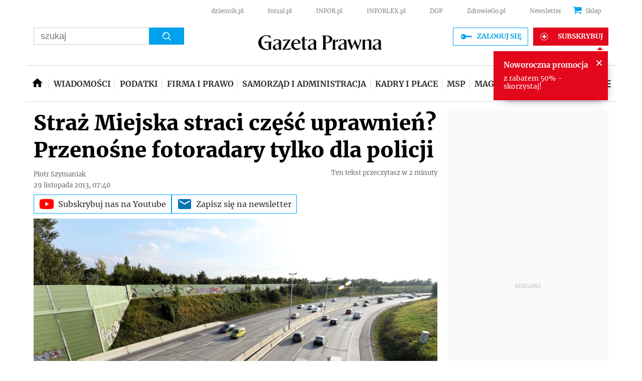

--- FILE ---
content_type: text/html; charset=utf-8
request_url: https://www.google.com/recaptcha/api2/aframe
body_size: 183
content:
<!DOCTYPE HTML><html><head><meta http-equiv="content-type" content="text/html; charset=UTF-8"></head><body><script nonce="ijnletvV9BSTUBwB2S2Wtw">/** Anti-fraud and anti-abuse applications only. See google.com/recaptcha */ try{var clients={'sodar':'https://pagead2.googlesyndication.com/pagead/sodar?'};window.addEventListener("message",function(a){try{if(a.source===window.parent){var b=JSON.parse(a.data);var c=clients[b['id']];if(c){var d=document.createElement('img');d.src=c+b['params']+'&rc='+(localStorage.getItem("rc::a")?sessionStorage.getItem("rc::b"):"");window.document.body.appendChild(d);sessionStorage.setItem("rc::e",parseInt(sessionStorage.getItem("rc::e")||0)+1);localStorage.setItem("rc::h",'1768921358424');}}}catch(b){}});window.parent.postMessage("_grecaptcha_ready", "*");}catch(b){}</script></body></html>

--- FILE ---
content_type: application/javascript; charset=utf-8
request_url: https://fundingchoicesmessages.google.com/f/AGSKWxVifIaZkFe7ipOMTqqdIssTE2tzeHPWmh447DmI8vPE-rq4eQa-jA4GZ_1voXsD22tUv1CX6yRzAheG8DmIT3oFYqTtVV9iSIARz1skHdyzIQjmxRTtIGTxp_gdCaN-xa6NF5HCbw==?fccs=W251bGwsbnVsbCxudWxsLG51bGwsbnVsbCxudWxsLFsxNzY4OTIxMzU2LDkzNTAwMDAwMF0sbnVsbCxudWxsLG51bGwsW251bGwsWzcsMTAsNl0sbnVsbCxudWxsLG51bGwsbnVsbCxudWxsLG51bGwsbnVsbCxudWxsLG51bGwsMV0sImh0dHBzOi8vc2Vyd2lzeS5nYXpldGFwcmF3bmEucGwvdHJhbnNwb3J0L2FydHlrdWx5Lzc0OTI0NSxzdHJhei1taWVqc2thLXN0cmFjaS1jemVzYy11cHJhd25pZW4tcHJ6ZW5vc25lLWZvdG9yYWRhcnktdHlsa28tZGxhLXBvbGljamkuaHRtbCIsbnVsbCxbWzgsIk05bGt6VWFaRHNnIl0sWzksImVuLVVTIl0sWzE2LCJbMSwxLDFdIl0sWzE5LCIyIl0sWzI0LCIiXSxbMjksImZhbHNlIl1dXQ
body_size: 137
content:
if (typeof __googlefc.fcKernelManager.run === 'function') {"use strict";this.default_ContributorServingResponseClientJs=this.default_ContributorServingResponseClientJs||{};(function(_){var window=this;
try{
var np=function(a){this.A=_.t(a)};_.u(np,_.J);var op=function(a){this.A=_.t(a)};_.u(op,_.J);op.prototype.getWhitelistStatus=function(){return _.F(this,2)};var pp=function(a){this.A=_.t(a)};_.u(pp,_.J);var qp=_.Zc(pp),rp=function(a,b,c){this.B=a;this.j=_.A(b,np,1);this.l=_.A(b,_.Nk,3);this.F=_.A(b,op,4);a=this.B.location.hostname;this.D=_.Dg(this.j,2)&&_.O(this.j,2)!==""?_.O(this.j,2):a;a=new _.Og(_.Ok(this.l));this.C=new _.bh(_.q.document,this.D,a);this.console=null;this.o=new _.jp(this.B,c,a)};
rp.prototype.run=function(){if(_.O(this.j,3)){var a=this.C,b=_.O(this.j,3),c=_.dh(a),d=new _.Ug;b=_.fg(d,1,b);c=_.C(c,1,b);_.hh(a,c)}else _.eh(this.C,"FCNEC");_.lp(this.o,_.A(this.l,_.Ae,1),this.l.getDefaultConsentRevocationText(),this.l.getDefaultConsentRevocationCloseText(),this.l.getDefaultConsentRevocationAttestationText(),this.D);_.mp(this.o,_.F(this.F,1),this.F.getWhitelistStatus());var e;a=(e=this.B.googlefc)==null?void 0:e.__executeManualDeployment;a!==void 0&&typeof a==="function"&&_.Qo(this.o.G,
"manualDeploymentApi")};var sp=function(){};sp.prototype.run=function(a,b,c){var d;return _.v(function(e){d=qp(b);(new rp(a,d,c)).run();return e.return({})})};_.Rk(7,new sp);
}catch(e){_._DumpException(e)}
}).call(this,this.default_ContributorServingResponseClientJs);
// Google Inc.

//# sourceURL=/_/mss/boq-content-ads-contributor/_/js/k=boq-content-ads-contributor.ContributorServingResponseClientJs.en_US.M9lkzUaZDsg.es5.O/d=1/exm=ad_blocking_detection_executable,kernel_loader,loader_js_executable,web_iab_us_states_signal_executable/ed=1/rs=AJlcJMzanTQvnnVdXXtZinnKRQ21NfsPog/m=cookie_refresh_executable
__googlefc.fcKernelManager.run('\x5b\x5b\x5b7,\x22\x5b\x5bnull,\\\x22gazetaprawna.pl\\\x22,\\\x22AKsRol8l79L57hrUavBt9BZfL7Wl38u4C--q4JP1oMsT1YKJrGfSXw9mL__G0z53SvSr-krFDKTDxGECS33N3FsyMIEYt4IbSKTdrY4RNdjgD4jvR3EPhtRISP_1OPErS69dxqxNhGxX_wWH7HF7ZiGMMqD_vfO2_g\\\\u003d\\\\u003d\\\x22\x5d,null,\x5b\x5bnull,null,null,\\\x22https:\/\/fundingchoicesmessages.google.com\/f\/AGSKWxWI0RQSW6s8r9vDTHM0euFvgSKB2uxkQJi89WTpz1FL1KC4ckeCH-2MzWvoTyZcDi43M-RxRIqw76KmYnaNV1uMvKcunSDJEGbqaWQyyrGMQKzOChloc2t3UzP34RNtY8hiOugJ6Q\\\\u003d\\\\u003d\\\x22\x5d,null,null,\x5bnull,null,null,\\\x22https:\/\/fundingchoicesmessages.google.com\/el\/AGSKWxXKHv6ZHr8lSuPfMI0stgTYrKfC9yITpPSvmc-rFrlHT4youFv0rM1tK5J_sGV0rHo7-DDHaId--zTssw6idhPVWfYXNTOssuCiT18WvZCW7F2ZFWKD2c8gPnt4y9lmEFnSQvnz3w\\\\u003d\\\\u003d\\\x22\x5d,null,\x5bnull,\x5b7,10,6\x5d,null,null,null,null,null,null,null,null,null,1\x5d\x5d,\x5b3,1\x5d\x5d\x22\x5d\x5d,\x5bnull,null,null,\x22https:\/\/fundingchoicesmessages.google.com\/f\/AGSKWxVJj2lTbQ8YK8MCz1r1vMYVi0Bzt9SoRS09BCm39uBVDtaNFYQVtAeD8D4gg2qjNqpoyy1zrYHAd3FDh3xd_tgSE7ZYfJ_gAPne5vf0IZlaapzNFNfCAlSHnnFRfP9-kNpAXDoo4A\\u003d\\u003d\x22\x5d\x5d');}

--- FILE ---
content_type: application/javascript; charset=utf-8
request_url: https://fundingchoicesmessages.google.com/f/AGSKWxUtwuKUfElqYlaxoW41I8egHTiYRHVRuSUn8_1WUDyGbfzgbCB6LOs8UM24EGS03mRB590xcxSHj-RlrbzAB8Z7KtuAI2BdrQMBvdZCYhB1px4X0SCLOePeOTSTyFN7dhgHBSjfjZdimAebt7yYjJ6nHTDWwXsoq5SKqK89BeHpA4W1vjC-hVJ1kCkn/_&smart_ad_-nav-ad./textad?/sponsored_ad_/adreload.
body_size: -1288
content:
window['676439bf-e46e-48d6-bb96-77b4aa1d61d3'] = true;

--- FILE ---
content_type: text/plain; charset=UTF-8
request_url: https://at.teads.tv/fpc?analytics_tag_id=PUB_5576&tfpvi=&gdpr_status=22&gdpr_reason=220&gdpr_consent=&ccpa_consent=1---&shared_ids=&sv=d656f4a&
body_size: -87
content:
ZDViZTNlNjEtNWY5Ni00NjE4LTg2ZGYtZDYwYzQ3Zjk1NmZmIzAtNw==